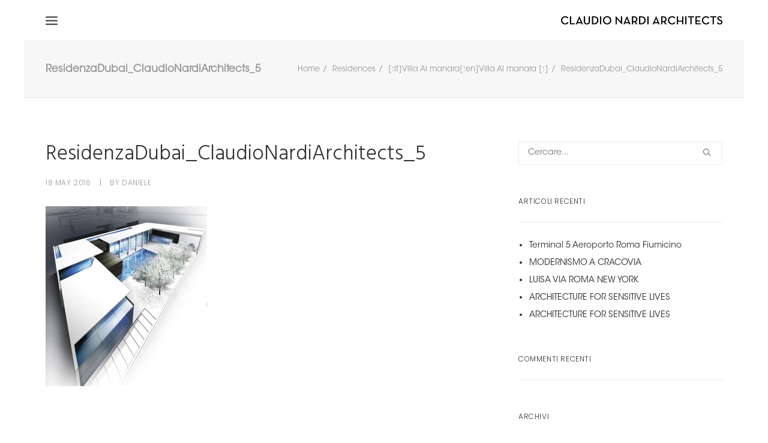

--- FILE ---
content_type: text/html; charset=UTF-8
request_url: https://www.claudionardi.it/villa-almanara/residenzadubai_claudionardiarchitects_5/
body_size: 10561
content:
<!DOCTYPE html>
<html class="no-touch" lang="it-IT" xmlns="http://www.w3.org/1999/xhtml" prefix="og: http://ogp.me/ns# fb: http://ogp.me/ns/fb#">
<head>
<meta http-equiv="Content-Type" content="text/html; charset=UTF-8">
<meta name="viewport" content="width=device-width, initial-scale=1">
<link rel="profile" href="http://gmpg.org/xfn/11">
<link rel="pingback" href="https://www.claudionardi.it/xmlrpc.php">
<meta name='robots' content='index, follow, max-image-preview:large, max-snippet:-1, max-video-preview:-1' />

	<!-- This site is optimized with the Yoast SEO plugin v19.14 - https://yoast.com/wordpress/plugins/seo/ -->
	<title>ResidenzaDubai_ClaudioNardiArchitects_5 - Claudio Nardi Architects</title>
	<link rel="canonical" href="https://www.claudionardi.it/villa-almanara/residenzadubai_claudionardiarchitects_5/" />
	<meta property="og:locale" content="it_IT" />
	<meta property="og:type" content="article" />
	<meta property="og:title" content="ResidenzaDubai_ClaudioNardiArchitects_5 - Claudio Nardi Architects" />
	<meta property="og:url" content="https://www.claudionardi.it/villa-almanara/residenzadubai_claudionardiarchitects_5/" />
	<meta property="og:site_name" content="Claudio Nardi Architects" />
	<meta property="og:image" content="https://www.claudionardi.it/villa-almanara/residenzadubai_claudionardiarchitects_5" />
	<meta property="og:image:width" content="1200" />
	<meta property="og:image:height" content="1336" />
	<meta property="og:image:type" content="image/jpeg" />
	<meta name="twitter:card" content="summary_large_image" />
	<script type="application/ld+json" class="yoast-schema-graph">{"@context":"https://schema.org","@graph":[{"@type":"WebPage","@id":"https://www.claudionardi.it/villa-almanara/residenzadubai_claudionardiarchitects_5/","url":"https://www.claudionardi.it/villa-almanara/residenzadubai_claudionardiarchitects_5/","name":"ResidenzaDubai_ClaudioNardiArchitects_5 - Claudio Nardi Architects","isPartOf":{"@id":"https://www.claudionardi.it/en/#website"},"primaryImageOfPage":{"@id":"https://www.claudionardi.it/villa-almanara/residenzadubai_claudionardiarchitects_5/#primaryimage"},"image":{"@id":"https://www.claudionardi.it/villa-almanara/residenzadubai_claudionardiarchitects_5/#primaryimage"},"thumbnailUrl":"https://www.claudionardi.it/wp-content/uploads/2016/05/ResidenzaDubai_ClaudioNardiArchitects_5.jpg","datePublished":"2016-05-18T09:51:32+00:00","dateModified":"2016-05-18T09:51:32+00:00","breadcrumb":{"@id":"https://www.claudionardi.it/villa-almanara/residenzadubai_claudionardiarchitects_5/#breadcrumb"},"inLanguage":"it-IT","potentialAction":[{"@type":"ReadAction","target":["https://www.claudionardi.it/villa-almanara/residenzadubai_claudionardiarchitects_5/"]}]},{"@type":"ImageObject","inLanguage":"it-IT","@id":"https://www.claudionardi.it/villa-almanara/residenzadubai_claudionardiarchitects_5/#primaryimage","url":"https://www.claudionardi.it/wp-content/uploads/2016/05/ResidenzaDubai_ClaudioNardiArchitects_5.jpg","contentUrl":"https://www.claudionardi.it/wp-content/uploads/2016/05/ResidenzaDubai_ClaudioNardiArchitects_5.jpg","width":1200,"height":1336},{"@type":"BreadcrumbList","@id":"https://www.claudionardi.it/villa-almanara/residenzadubai_claudionardiarchitects_5/#breadcrumb","itemListElement":[{"@type":"ListItem","position":1,"name":"Home","item":"https://www.claudionardi.it/"},{"@type":"ListItem","position":2,"name":"Villa Al manara","item":"https://www.claudionardi.it/villa-almanara/"},{"@type":"ListItem","position":3,"name":"ResidenzaDubai_ClaudioNardiArchitects_5"}]},{"@type":"WebSite","@id":"https://www.claudionardi.it/en/#website","url":"https://www.claudionardi.it/en/","name":"Claudio Nardi Architects","description":"","potentialAction":[{"@type":"SearchAction","target":{"@type":"EntryPoint","urlTemplate":"https://www.claudionardi.it/en/?s={search_term_string}"},"query-input":"required name=search_term_string"}],"inLanguage":"it-IT"}]}</script>
	<!-- / Yoast SEO plugin. -->


<link rel='dns-prefetch' href='//player.vimeo.com' />
<link rel='dns-prefetch' href='//fonts.googleapis.com' />
<link rel="alternate" type="application/rss+xml" title="Claudio Nardi Architects &raquo; Feed" href="https://www.claudionardi.it/feed/" />
<link rel="alternate" type="application/rss+xml" title="Claudio Nardi Architects &raquo; Feed dei commenti" href="https://www.claudionardi.it/comments/feed/" />
<script type="text/javascript">
window._wpemojiSettings = {"baseUrl":"https:\/\/s.w.org\/images\/core\/emoji\/14.0.0\/72x72\/","ext":".png","svgUrl":"https:\/\/s.w.org\/images\/core\/emoji\/14.0.0\/svg\/","svgExt":".svg","source":{"concatemoji":"https:\/\/www.claudionardi.it\/wp-includes\/js\/wp-emoji-release.min.js?ver=6.1.9"}};
/*! This file is auto-generated */
!function(e,a,t){var n,r,o,i=a.createElement("canvas"),p=i.getContext&&i.getContext("2d");function s(e,t){var a=String.fromCharCode,e=(p.clearRect(0,0,i.width,i.height),p.fillText(a.apply(this,e),0,0),i.toDataURL());return p.clearRect(0,0,i.width,i.height),p.fillText(a.apply(this,t),0,0),e===i.toDataURL()}function c(e){var t=a.createElement("script");t.src=e,t.defer=t.type="text/javascript",a.getElementsByTagName("head")[0].appendChild(t)}for(o=Array("flag","emoji"),t.supports={everything:!0,everythingExceptFlag:!0},r=0;r<o.length;r++)t.supports[o[r]]=function(e){if(p&&p.fillText)switch(p.textBaseline="top",p.font="600 32px Arial",e){case"flag":return s([127987,65039,8205,9895,65039],[127987,65039,8203,9895,65039])?!1:!s([55356,56826,55356,56819],[55356,56826,8203,55356,56819])&&!s([55356,57332,56128,56423,56128,56418,56128,56421,56128,56430,56128,56423,56128,56447],[55356,57332,8203,56128,56423,8203,56128,56418,8203,56128,56421,8203,56128,56430,8203,56128,56423,8203,56128,56447]);case"emoji":return!s([129777,127995,8205,129778,127999],[129777,127995,8203,129778,127999])}return!1}(o[r]),t.supports.everything=t.supports.everything&&t.supports[o[r]],"flag"!==o[r]&&(t.supports.everythingExceptFlag=t.supports.everythingExceptFlag&&t.supports[o[r]]);t.supports.everythingExceptFlag=t.supports.everythingExceptFlag&&!t.supports.flag,t.DOMReady=!1,t.readyCallback=function(){t.DOMReady=!0},t.supports.everything||(n=function(){t.readyCallback()},a.addEventListener?(a.addEventListener("DOMContentLoaded",n,!1),e.addEventListener("load",n,!1)):(e.attachEvent("onload",n),a.attachEvent("onreadystatechange",function(){"complete"===a.readyState&&t.readyCallback()})),(e=t.source||{}).concatemoji?c(e.concatemoji):e.wpemoji&&e.twemoji&&(c(e.twemoji),c(e.wpemoji)))}(window,document,window._wpemojiSettings);
</script>
<style type="text/css">
img.wp-smiley,
img.emoji {
	display: inline !important;
	border: none !important;
	box-shadow: none !important;
	height: 1em !important;
	width: 1em !important;
	margin: 0 0.07em !important;
	vertical-align: -0.1em !important;
	background: none !important;
	padding: 0 !important;
}
</style>
	<link rel='stylesheet' id='vimeo-for-wordpress-public-css' href='https://www.claudionardi.it/wp-content/plugins/vimeo/build/style-index.css?ver=1.2.2' type='text/css' media='all' />
<link rel='stylesheet' id='wp-block-library-css' href='https://www.claudionardi.it/wp-includes/css/dist/block-library/style.min.css?ver=6.1.9' type='text/css' media='all' />
<link rel='stylesheet' id='classic-theme-styles-css' href='https://www.claudionardi.it/wp-includes/css/classic-themes.min.css?ver=1' type='text/css' media='all' />
<style id='global-styles-inline-css' type='text/css'>
body{--wp--preset--color--black: #000000;--wp--preset--color--cyan-bluish-gray: #abb8c3;--wp--preset--color--white: #ffffff;--wp--preset--color--pale-pink: #f78da7;--wp--preset--color--vivid-red: #cf2e2e;--wp--preset--color--luminous-vivid-orange: #ff6900;--wp--preset--color--luminous-vivid-amber: #fcb900;--wp--preset--color--light-green-cyan: #7bdcb5;--wp--preset--color--vivid-green-cyan: #00d084;--wp--preset--color--pale-cyan-blue: #8ed1fc;--wp--preset--color--vivid-cyan-blue: #0693e3;--wp--preset--color--vivid-purple: #9b51e0;--wp--preset--gradient--vivid-cyan-blue-to-vivid-purple: linear-gradient(135deg,rgba(6,147,227,1) 0%,rgb(155,81,224) 100%);--wp--preset--gradient--light-green-cyan-to-vivid-green-cyan: linear-gradient(135deg,rgb(122,220,180) 0%,rgb(0,208,130) 100%);--wp--preset--gradient--luminous-vivid-amber-to-luminous-vivid-orange: linear-gradient(135deg,rgba(252,185,0,1) 0%,rgba(255,105,0,1) 100%);--wp--preset--gradient--luminous-vivid-orange-to-vivid-red: linear-gradient(135deg,rgba(255,105,0,1) 0%,rgb(207,46,46) 100%);--wp--preset--gradient--very-light-gray-to-cyan-bluish-gray: linear-gradient(135deg,rgb(238,238,238) 0%,rgb(169,184,195) 100%);--wp--preset--gradient--cool-to-warm-spectrum: linear-gradient(135deg,rgb(74,234,220) 0%,rgb(151,120,209) 20%,rgb(207,42,186) 40%,rgb(238,44,130) 60%,rgb(251,105,98) 80%,rgb(254,248,76) 100%);--wp--preset--gradient--blush-light-purple: linear-gradient(135deg,rgb(255,206,236) 0%,rgb(152,150,240) 100%);--wp--preset--gradient--blush-bordeaux: linear-gradient(135deg,rgb(254,205,165) 0%,rgb(254,45,45) 50%,rgb(107,0,62) 100%);--wp--preset--gradient--luminous-dusk: linear-gradient(135deg,rgb(255,203,112) 0%,rgb(199,81,192) 50%,rgb(65,88,208) 100%);--wp--preset--gradient--pale-ocean: linear-gradient(135deg,rgb(255,245,203) 0%,rgb(182,227,212) 50%,rgb(51,167,181) 100%);--wp--preset--gradient--electric-grass: linear-gradient(135deg,rgb(202,248,128) 0%,rgb(113,206,126) 100%);--wp--preset--gradient--midnight: linear-gradient(135deg,rgb(2,3,129) 0%,rgb(40,116,252) 100%);--wp--preset--duotone--dark-grayscale: url('#wp-duotone-dark-grayscale');--wp--preset--duotone--grayscale: url('#wp-duotone-grayscale');--wp--preset--duotone--purple-yellow: url('#wp-duotone-purple-yellow');--wp--preset--duotone--blue-red: url('#wp-duotone-blue-red');--wp--preset--duotone--midnight: url('#wp-duotone-midnight');--wp--preset--duotone--magenta-yellow: url('#wp-duotone-magenta-yellow');--wp--preset--duotone--purple-green: url('#wp-duotone-purple-green');--wp--preset--duotone--blue-orange: url('#wp-duotone-blue-orange');--wp--preset--font-size--small: 13px;--wp--preset--font-size--medium: 20px;--wp--preset--font-size--large: 36px;--wp--preset--font-size--x-large: 42px;--wp--preset--spacing--20: 0.44rem;--wp--preset--spacing--30: 0.67rem;--wp--preset--spacing--40: 1rem;--wp--preset--spacing--50: 1.5rem;--wp--preset--spacing--60: 2.25rem;--wp--preset--spacing--70: 3.38rem;--wp--preset--spacing--80: 5.06rem;}:where(.is-layout-flex){gap: 0.5em;}body .is-layout-flow > .alignleft{float: left;margin-inline-start: 0;margin-inline-end: 2em;}body .is-layout-flow > .alignright{float: right;margin-inline-start: 2em;margin-inline-end: 0;}body .is-layout-flow > .aligncenter{margin-left: auto !important;margin-right: auto !important;}body .is-layout-constrained > .alignleft{float: left;margin-inline-start: 0;margin-inline-end: 2em;}body .is-layout-constrained > .alignright{float: right;margin-inline-start: 2em;margin-inline-end: 0;}body .is-layout-constrained > .aligncenter{margin-left: auto !important;margin-right: auto !important;}body .is-layout-constrained > :where(:not(.alignleft):not(.alignright):not(.alignfull)){max-width: var(--wp--style--global--content-size);margin-left: auto !important;margin-right: auto !important;}body .is-layout-constrained > .alignwide{max-width: var(--wp--style--global--wide-size);}body .is-layout-flex{display: flex;}body .is-layout-flex{flex-wrap: wrap;align-items: center;}body .is-layout-flex > *{margin: 0;}:where(.wp-block-columns.is-layout-flex){gap: 2em;}.has-black-color{color: var(--wp--preset--color--black) !important;}.has-cyan-bluish-gray-color{color: var(--wp--preset--color--cyan-bluish-gray) !important;}.has-white-color{color: var(--wp--preset--color--white) !important;}.has-pale-pink-color{color: var(--wp--preset--color--pale-pink) !important;}.has-vivid-red-color{color: var(--wp--preset--color--vivid-red) !important;}.has-luminous-vivid-orange-color{color: var(--wp--preset--color--luminous-vivid-orange) !important;}.has-luminous-vivid-amber-color{color: var(--wp--preset--color--luminous-vivid-amber) !important;}.has-light-green-cyan-color{color: var(--wp--preset--color--light-green-cyan) !important;}.has-vivid-green-cyan-color{color: var(--wp--preset--color--vivid-green-cyan) !important;}.has-pale-cyan-blue-color{color: var(--wp--preset--color--pale-cyan-blue) !important;}.has-vivid-cyan-blue-color{color: var(--wp--preset--color--vivid-cyan-blue) !important;}.has-vivid-purple-color{color: var(--wp--preset--color--vivid-purple) !important;}.has-black-background-color{background-color: var(--wp--preset--color--black) !important;}.has-cyan-bluish-gray-background-color{background-color: var(--wp--preset--color--cyan-bluish-gray) !important;}.has-white-background-color{background-color: var(--wp--preset--color--white) !important;}.has-pale-pink-background-color{background-color: var(--wp--preset--color--pale-pink) !important;}.has-vivid-red-background-color{background-color: var(--wp--preset--color--vivid-red) !important;}.has-luminous-vivid-orange-background-color{background-color: var(--wp--preset--color--luminous-vivid-orange) !important;}.has-luminous-vivid-amber-background-color{background-color: var(--wp--preset--color--luminous-vivid-amber) !important;}.has-light-green-cyan-background-color{background-color: var(--wp--preset--color--light-green-cyan) !important;}.has-vivid-green-cyan-background-color{background-color: var(--wp--preset--color--vivid-green-cyan) !important;}.has-pale-cyan-blue-background-color{background-color: var(--wp--preset--color--pale-cyan-blue) !important;}.has-vivid-cyan-blue-background-color{background-color: var(--wp--preset--color--vivid-cyan-blue) !important;}.has-vivid-purple-background-color{background-color: var(--wp--preset--color--vivid-purple) !important;}.has-black-border-color{border-color: var(--wp--preset--color--black) !important;}.has-cyan-bluish-gray-border-color{border-color: var(--wp--preset--color--cyan-bluish-gray) !important;}.has-white-border-color{border-color: var(--wp--preset--color--white) !important;}.has-pale-pink-border-color{border-color: var(--wp--preset--color--pale-pink) !important;}.has-vivid-red-border-color{border-color: var(--wp--preset--color--vivid-red) !important;}.has-luminous-vivid-orange-border-color{border-color: var(--wp--preset--color--luminous-vivid-orange) !important;}.has-luminous-vivid-amber-border-color{border-color: var(--wp--preset--color--luminous-vivid-amber) !important;}.has-light-green-cyan-border-color{border-color: var(--wp--preset--color--light-green-cyan) !important;}.has-vivid-green-cyan-border-color{border-color: var(--wp--preset--color--vivid-green-cyan) !important;}.has-pale-cyan-blue-border-color{border-color: var(--wp--preset--color--pale-cyan-blue) !important;}.has-vivid-cyan-blue-border-color{border-color: var(--wp--preset--color--vivid-cyan-blue) !important;}.has-vivid-purple-border-color{border-color: var(--wp--preset--color--vivid-purple) !important;}.has-vivid-cyan-blue-to-vivid-purple-gradient-background{background: var(--wp--preset--gradient--vivid-cyan-blue-to-vivid-purple) !important;}.has-light-green-cyan-to-vivid-green-cyan-gradient-background{background: var(--wp--preset--gradient--light-green-cyan-to-vivid-green-cyan) !important;}.has-luminous-vivid-amber-to-luminous-vivid-orange-gradient-background{background: var(--wp--preset--gradient--luminous-vivid-amber-to-luminous-vivid-orange) !important;}.has-luminous-vivid-orange-to-vivid-red-gradient-background{background: var(--wp--preset--gradient--luminous-vivid-orange-to-vivid-red) !important;}.has-very-light-gray-to-cyan-bluish-gray-gradient-background{background: var(--wp--preset--gradient--very-light-gray-to-cyan-bluish-gray) !important;}.has-cool-to-warm-spectrum-gradient-background{background: var(--wp--preset--gradient--cool-to-warm-spectrum) !important;}.has-blush-light-purple-gradient-background{background: var(--wp--preset--gradient--blush-light-purple) !important;}.has-blush-bordeaux-gradient-background{background: var(--wp--preset--gradient--blush-bordeaux) !important;}.has-luminous-dusk-gradient-background{background: var(--wp--preset--gradient--luminous-dusk) !important;}.has-pale-ocean-gradient-background{background: var(--wp--preset--gradient--pale-ocean) !important;}.has-electric-grass-gradient-background{background: var(--wp--preset--gradient--electric-grass) !important;}.has-midnight-gradient-background{background: var(--wp--preset--gradient--midnight) !important;}.has-small-font-size{font-size: var(--wp--preset--font-size--small) !important;}.has-medium-font-size{font-size: var(--wp--preset--font-size--medium) !important;}.has-large-font-size{font-size: var(--wp--preset--font-size--large) !important;}.has-x-large-font-size{font-size: var(--wp--preset--font-size--x-large) !important;}
.wp-block-navigation a:where(:not(.wp-element-button)){color: inherit;}
:where(.wp-block-columns.is-layout-flex){gap: 2em;}
.wp-block-pullquote{font-size: 1.5em;line-height: 1.6;}
</style>
<link rel='stylesheet' id='contact-form-7-css' href='https://www.claudionardi.it/wp-content/plugins/contact-form-7/includes/css/styles.css?ver=5.7.2' type='text/css' media='all' />
<link rel='stylesheet' id='tnado_hidefi_styles-css' href='https://www.claudionardi.it/wp-content/plugins/hide-featured-image-on-all-single-pagepost//tnado-styles.css?ver=6.1.9' type='text/css' media='all' />
<link rel='stylesheet' id='uncode-style-css' href='https://www.claudionardi.it/wp-content/themes/nardi/library/css/style.css?ver=6.1.9' type='text/css' media='all' />
<style id='uncode-style-inline-css' type='text/css'>

@media (max-width: 959px) { .navbar-brand > * { height: 12px !important;}}
@media (min-width: 960px) { .limit-width { max-width: 1200px; margin: auto;}}
</style>
<link rel='stylesheet' id='uncode-custom-style-css' href='https://www.claudionardi.it/wp-content/themes/nardi/library/css/style-custom.css?ver=1578305796' type='text/css' media='all' />
<link rel='stylesheet' id='child-style-css' href='https://www.claudionardi.it/wp-content/themes/nardi-child/style.css?ver=6.1.9' type='text/css' media='all' />
<link rel='stylesheet' id='uncode-icons-css' href='https://www.claudionardi.it/wp-content/themes/nardi/library/css/uncode-icons.css?ver=1578305796' type='text/css' media='all' />
<link rel='stylesheet' id='uncodefont-google-css' href='//fonts.googleapis.com/css?family=Poppins%3A300%2Cregular%2C500%2C600%2C700%7CHind%3A300%2Cregular%2C500%2C600%2C700&#038;subset=devanagari%2Clatin-ext%2Clatin&#038;ver=1.0.0' type='text/css' media='all' />
<script type='text/javascript' src='https://www.claudionardi.it/wp-includes/js/jquery/jquery.min.js?ver=3.6.1' id='jquery-core-js'></script>
<script type='text/javascript' src='https://www.claudionardi.it/wp-includes/js/jquery/jquery-migrate.min.js?ver=3.3.2' id='jquery-migrate-js'></script>
<script type='text/javascript' src='https://player.vimeo.com/api/player.js?ver=1.2.2' id='vimeo-for-wordpress-player-js'></script>
<script type='text/javascript' src='/wp-content/themes/nardi/library/js/ai-uncode.js' id='uncodeAI' data-home='/' data-path='/' data-breakpoints-images='258,516,720,1032,1440,2064,2880' id='ai-uncode-js'></script>
<script type='text/javascript' id='uncode-init-js-extra'>
/* <![CDATA[ */
var SiteParameters = {"days":"giorni","hours":"ore","minutes":"minuti","seconds":"secondi","constant_scroll":"on","scroll_speed":"2","parallax_factor":"0.25","loading":"Caricamento...","slide_name":"slide","slide_footer":"footer","ajax_url":"https:\/\/www.claudionardi.it\/wp-admin\/admin-ajax.php","nonce_adaptive_images":"6c35243867"};
/* ]]> */
</script>
<script type='text/javascript' src='https://www.claudionardi.it/wp-content/themes/nardi/library/js/init.js?ver=1578305796' id='uncode-init-js'></script>
<link rel="https://api.w.org/" href="https://www.claudionardi.it/wp-json/" /><link rel="alternate" type="application/json" href="https://www.claudionardi.it/wp-json/wp/v2/media/46466" /><link rel="EditURI" type="application/rsd+xml" title="RSD" href="https://www.claudionardi.it/xmlrpc.php?rsd" />
<link rel="wlwmanifest" type="application/wlwmanifest+xml" href="https://www.claudionardi.it/wp-includes/wlwmanifest.xml" />
<meta name="generator" content="WordPress 6.1.9" />
<link rel='shortlink' href='https://www.claudionardi.it/?p=46466' />
<link rel="alternate" type="application/json+oembed" href="https://www.claudionardi.it/wp-json/oembed/1.0/embed?url=https%3A%2F%2Fwww.claudionardi.it%2Fvilla-almanara%2Fresidenzadubai_claudionardiarchitects_5%2F" />
<link rel="alternate" type="text/xml+oembed" href="https://www.claudionardi.it/wp-json/oembed/1.0/embed?url=https%3A%2F%2Fwww.claudionardi.it%2Fvilla-almanara%2Fresidenzadubai_claudionardiarchitects_5%2F&#038;format=xml" />
<meta name="cdp-version" content="1.4.3" /><style type="text/css">
.qtranxs_flag_it {background-image: url(https://www.claudionardi.it/wp-content/plugins/qtranslate-x/flags/it.png); background-repeat: no-repeat;}
.qtranxs_flag_en {background-image: url(https://www.claudionardi.it/wp-content/plugins/qtranslate-x/flags/gb.png); background-repeat: no-repeat;}
</style>
<link hreflang="it" href="https://www.claudionardi.it/it/villa-almanara/residenzadubai_claudionardiarchitects_5/" rel="alternate" />
<link hreflang="en" href="https://www.claudionardi.it/en/villa-almanara/residenzadubai_claudionardiarchitects_5/" rel="alternate" />
<link hreflang="x-default" href="https://www.claudionardi.it/villa-almanara/residenzadubai_claudionardiarchitects_5/" rel="alternate" />
<meta name="generator" content="qTranslate-X 3.4.6.8" />
<style type="text/css">.recentcomments a{display:inline !important;padding:0 !important;margin:0 !important;}</style><!--[if lte IE 9]><link rel="stylesheet" type="text/css" href="https://www.claudionardi.it/wp-content/plugins/uncode-js_composer/assets/css/vc_lte_ie9.min.css" media="screen"><![endif]--><noscript><style type="text/css"> .wpb_animate_when_almost_visible { opacity: 1; }</style></noscript>
<script type="text/javascript">
  var _gaq = _gaq || [];
  _gaq.push(['_setAccount', 'UA-3621280-2']);
  _gaq.push(['_gat._anonymizeIp']);
  _gaq.push(['_trackPageview']);

  (function() {
    var ga = document.createElement('script'); ga.type = 'text/javascript'; ga.async = true;
    ga.src = ('https:' == document.location.protocol ? 'https://ssl' : 'http://www') + '.google-analytics.com/ga.js';
    var s = document.getElementsByTagName('script')[0]; s.parentNode.insertBefore(ga, s);
  })();
</script>

<meta name="google-site-verification" content="_2ezf3oqthwBROlK-MbhztMOd_4Kv9GAO0GNLoE15T0" />
<meta name="p:domain_verify" content="bd9bb378f325b5905eeb3092d2bae146"/>

</head>
<body class="attachment attachment-template-default single single-attachment postid-46466 attachmentid-46466 attachment-jpeg  style-color-xsdn-bg group-blog smooth-scroller hormenu-position-left boxed-width menu-overlay-left vmenu-center vmenu-middle menu-overlay main-center-align wpb-js-composer js-comp-ver-5.5.2 vc_responsive">
		
	<div class="box-wrapper">
		<div class="box-container limit-width">
		<script type="text/javascript">UNCODE.initBox();</script>
		<div class="menu-wrapper menu-shrink menu-hide-only">
													<div id="masthead" class="navbar menu-primary menu-light submenu-light menu-transparent menu-add-padding style-light-original menu-absolute menu-with-logo">
														<div class="menu-container menu-hide limit-width style-color-xsdn-bg menu-no-borders">
															<div class="row-menu row-offcanvas">
																<div class="row-menu-inner row-brand menu-horizontal-inner"><div id="logo-container-mobile" class="col-lg-0 logo-container middle">
																		<div id="main-logo" class="navbar-header style-light">
																			<a href="https://www.claudionardi.it" class="navbar-brand" data-minheight="14"><div class="logo-image logo-light" data-maxheight="14" style="height: 14px;"><img src="https://www.claudionardi.it/wp-content/uploads/2016/02/claudio-nardi-architects_logo_black-uai-258x13.png" alt="logo" width="258" height="13" class="img-responsive adaptive-async" data-uniqueid="49461-635702" data-guid="https://www.claudionardi.it/wp-content/uploads/2016/02/claudio-nardi-architects_logo_black.png" data-path="2016/02/claudio-nardi-architects_logo_black.png" data-width="269" data-height="14" data-singlew="null" data-singleh="null" data-crop="" data-fixed="height" /></div><div class="logo-image logo-dark" data-maxheight="14" style="height: 14px;display:none;"><img src="https://www.claudionardi.it/wp-content/uploads/2016/02/claudio-nardi-architects_logo_white-uai-258x13.png" alt="logo" width="258" height="13" class="img-responsive adaptive-async" data-uniqueid="49462-179197" data-guid="https://www.claudionardi.it/wp-content/uploads/2016/02/claudio-nardi-architects_logo_white.png" data-path="2016/02/claudio-nardi-architects_logo_white.png" data-width="269" data-height="14" data-singlew="null" data-singleh="null" data-crop="" data-fixed="height" /></div></a>
																		</div>
																	</div>
																	<div class="mmb-container"><div class="mobile-menu-button menu-button-overlay no-toggle mobile-menu-button-light lines-button x2 trigger-overlay" data-area="menu" data-container="main-container"><span class="lines"></span></div></div></div>
															</div>
														</div>
													</div>
												</div><div class="overlay overlay-sequential style-light-bg overlay-menu" data-area="menu" data-container="main-container">
													<div class="main-header">
														<div class="vmenu-container menu-container style-light menu-no-arrows menu-primary menu-light submenu-light menu-transparent style-light-original">
															<div class="row row-parent">
																<div class="row-inner">
																	<div class="menu-sidebar main-menu-container">
																		<div class="navbar-main">
																			<div class="menu-sidebar-inner">
																				<div class="menu-accordion"><ul id="menu-mainmenu" class="menu-primary-inner menu-smart sm sm-vertical"><li id="menu-item-45269" class="menu-item menu-item-type-post_type menu-item-object-page menu-item-home menu-item-45269 menu-item-link"><a title="Home" href="https://www.claudionardi.it/">Home<i class="fa fa-angle-right fa-dropdown"></i></a></li>
<li id="menu-item-52294" class="menu-item menu-item-type-post_type menu-item-object-page menu-item-52294 menu-item-link"><a title="About" href="https://www.claudionardi.it/architecture-about-2-2-2/">About<i class="fa fa-angle-right fa-dropdown"></i></a></li>
<li id="menu-item-45547" class="menu-item menu-item-type-custom menu-item-object-custom menu-item-has-children menu-item-45547 dropdown menu-item-link"><a title="Portfolio" href="#" data-toggle="dropdown" class="dropdown-toggle" data-type="title">Portfolio<i class="fa fa-angle-down fa-dropdown"></i></a>
<ul role="menu" class="drop-menu">
	<li id="menu-item-45570" class="menu-item menu-item-type-post_type menu-item-object-page menu-item-45570"><a title="Competitions" href="https://www.claudionardi.it/competitions/">Competitions<i class="fa fa-angle-right fa-dropdown"></i></a></li>
	<li id="menu-item-45571" class="menu-item menu-item-type-post_type menu-item-object-page menu-item-45571"><a title="Buildings" href="https://www.claudionardi.it/buildings/">Buildings<i class="fa fa-angle-right fa-dropdown"></i></a></li>
	<li id="menu-item-50011" class="menu-item menu-item-type-post_type menu-item-object-page menu-item-50011"><a title="Residences" href="https://www.claudionardi.it/residences/">Residences<i class="fa fa-angle-right fa-dropdown"></i></a></li>
	<li id="menu-item-45573" class="menu-item menu-item-type-post_type menu-item-object-page menu-item-45573"><a title="Spaces" href="https://www.claudionardi.it/spaces/">Spaces<i class="fa fa-angle-right fa-dropdown"></i></a></li>
	<li id="menu-item-45574" class="menu-item menu-item-type-post_type menu-item-object-page menu-item-45574"><a title="Design" href="https://www.claudionardi.it/design/">Design<i class="fa fa-angle-right fa-dropdown"></i></a></li>
	<li id="menu-item-58603" class="menu-item menu-item-type-post_type menu-item-object-page menu-item-58603"><a title="Exhibitions" href="https://www.claudionardi.it/exhibitions/">Exhibitions<i class="fa fa-angle-right fa-dropdown"></i></a></li>
	<li id="menu-item-52293" class="menu-item menu-item-type-post_type menu-item-object-page menu-item-52293"><a title="All Projects" href="https://www.claudionardi.it/portfolio-all-projects/">All Projects<i class="fa fa-angle-right fa-dropdown"></i></a></li>
</ul>
</li>
<li id="menu-item-45353" class="menu-item menu-item-type-post_type menu-item-object-page menu-item-45353 menu-item-link"><a title="News &amp; Media" href="https://www.claudionardi.it/news-media/">News &#038; Media<i class="fa fa-angle-right fa-dropdown"></i></a></li>
<li id="menu-item-45350" class="menu-item menu-item-type-post_type menu-item-object-page menu-item-45350 menu-item-link"><a title="Contact" href="https://www.claudionardi.it/contact/">Contact<i class="fa fa-angle-right fa-dropdown"></i></a></li>
</ul></div><div class="menu-accordion"><ul class="menu-smart sm sm-vertical"><li class="menu-item-link search-icon style-light dropdown"><a href="#">
													<i class="fa fa-search3"></i><span>Ricerca</span><i class="fa fa-angle-down fa-dropdown"></i>
													</a>
													<ul role="menu" class="drop-menu">
														<li>
															<form class="search" method="get" action="https://www.claudionardi.it/">
																<input type="search" class="search-field no-livesearch" placeholder="Cercare..." value="" name="s" title="Search for:" />
															</form>
														</li>
													</ul></li></ul></div><div class="menu-accordion"><ul id="menu-secondary-menu-2" class="menu-smart sm sm-vertical"><li class="qtranxs-lang-menu qtranxs-lang-menu-it menu-item menu-item-type-custom menu-item-object-custom menu-item-has-children menu-item-51318 dropdown menu-item-link"><a title="IT" href="#" data-toggle="dropdown" class="dropdown-toggle" data-type="title">Lingua:&nbsp;<img src="https://www.claudionardi.it/wp-content/plugins/qtranslate-x/flags/it.png" alt="IT" /><i class="fa fa-angle-down fa-dropdown"></i></a>
<ul role="menu" class="drop-menu">
	<li class="qtranxs-lang-menu-item qtranxs-lang-menu-item-it menu-item menu-item-type-custom menu-item-object-custom menu-item-51319"><a title="IT" href="https://www.claudionardi.it/it/villa-almanara/residenzadubai_claudionardiarchitects_5/"><img src="https://www.claudionardi.it/wp-content/plugins/qtranslate-x/flags/it.png" alt="IT" />&nbsp;IT<i class="fa fa-angle-right fa-dropdown"></i></a></li>
	<li class="qtranxs-lang-menu-item qtranxs-lang-menu-item-en menu-item menu-item-type-custom menu-item-object-custom menu-item-51320"><a title="EN" href="https://www.claudionardi.it/en/villa-almanara/residenzadubai_claudionardiarchitects_5/"><img src="https://www.claudionardi.it/wp-content/plugins/qtranslate-x/flags/gb.png" alt="EN" />&nbsp;EN<i class="fa fa-angle-right fa-dropdown"></i></a></li>
</ul>
</li>
</ul></div></div>
																		</div>
												 					</div>
																</div>
															</div>
														</div>
													</div>
												</div>
												<div class="mmb-container mmb-container-overlay mobile-hidden tablet-hidden"><div class="mobile-menu-button menu-button-overlay mobile-menu-button-light lines-button x2 overlay-close" data-area="menu" data-container="main-container"><span class="lines"></span></div></div>			<script type="text/javascript">UNCODE.fixMenuHeight();</script>
			<div class="main-wrapper">
				<div class="main-container">
					<div class="page-wrapper">
						<div class="sections-container"><script type="text/javascript">UNCODE.initHeader();</script><div class="row-container row-breadcrumb row-breadcrumb-light text-right">
	  					<div class="row row-parent style-light limit-width">
								<div class="breadcrumb-title h5 text-bold">ResidenzaDubai_ClaudioNardiArchitects_5</div><ol class="breadcrumb header-subtitle" vocab="http://schema.org/" typeof="BreadcrumbList"><li property="itemListElement" typeof="ListItem"><a href="https://www.claudionardi.it/" itemprop="url">Home</a></li><li property="itemListElement" typeof="ListItem"><a itemprop="url" href="https://www.claudionardi.it/category/residences/">Residences</a></li><li property="itemListElement" typeof="ListItem"><a itemprop="url" href="https://www.claudionardi.it/villa-almanara/">[:it]Villa Al manara[:en]Villa Al manara [:]</a></li><li property="itemListElement" typeof="ListItem" class="current">ResidenzaDubai_ClaudioNardiArchitects_5</li></ol>
							</div>
						</div><article id="post-46466" class="page-body style-color-xsdn-bg post-46466 attachment type-attachment status-inherit hentry">
          <div class="post-wrapper">
          	<div class="post-body"><div class="row-container">
        							<div class="row row-parent col-std-gutter double-top-padding no-bottom-padding limit-width">
												<div class="row-inner">
													<div class="col-lg-8">
											<div class="post-content style-light double-bottom-padding"><div class="post-title-wrapper"><h1 class="post-title">ResidenzaDubai_ClaudioNardiArchitects_5</h1><div class="post-info"><div class="date-info">18 May 2016</div><div class="author-info"><span>|</span>By <a href="https://www.claudionardi.it/author/daniele/">daniele</a></div></div></div><p class="attachment"><a href='https://www.claudionardi.it/wp-content/uploads/2016/05/ResidenzaDubai_ClaudioNardiArchitects_5.jpg'><img width="269" height="300" src="https://www.claudionardi.it/wp-content/uploads/2016/05/ResidenzaDubai_ClaudioNardiArchitects_5-269x300.jpg" class="attachment-medium size-medium" alt="" decoding="async" loading="lazy" srcset="https://www.claudionardi.it/wp-content/uploads/2016/05/ResidenzaDubai_ClaudioNardiArchitects_5-269x300.jpg 269w, https://www.claudionardi.it/wp-content/uploads/2016/05/ResidenzaDubai_ClaudioNardiArchitects_5-768x855.jpg 768w, https://www.claudionardi.it/wp-content/uploads/2016/05/ResidenzaDubai_ClaudioNardiArchitects_5-920x1024.jpg 920w, https://www.claudionardi.it/wp-content/uploads/2016/05/ResidenzaDubai_ClaudioNardiArchitects_5.jpg 1200w" sizes="(max-width: 269px) 100vw, 269px" /></a></p>
</div><div class="post-footer post-footer-light style-light no-top-padding double-bottom-padding"><div class="post-share">
	          						<div class="detail-container margin-auto">
													<div class="share-button share-buttons share-inline only-icon"></div>
												</div>
											</div></div>
										</div>
													<div class="col-lg-4">
														<div class="uncol style-light">
															<div class="uncoltable">
																<div class="uncell double-bottom-padding">
																	<div class="uncont">
																		<aside id="search-2" class="widget widget_search widget-container sidebar-widgets"><form action="https://www.claudionardi.it/" method="get">
	<div class="search-container-inner">
		<input type="search" class="search-field form-fluid no-livesearch" placeholder="Cercare..." value="" name="s" title="Cercare:">
	  <i class="fa fa-search3"></i>
	</div>
</form>
</aside>
		<aside id="recent-posts-2" class="widget widget_recent_entries widget-container sidebar-widgets">
		<h3 class="widget-title">Articoli recenti</h3>
		<ul>
											<li>
					<a href="https://www.claudionardi.it/terminal-5-aeroporto-roma-fiumicino-claudio-nardi-architects/">Terminal 5 Aeroporto Roma Fiumicino</a>
									</li>
											<li>
					<a href="https://www.claudionardi.it/modernism-in-krakow2025/">MODERNISMO A CRACOVIA</a>
									</li>
											<li>
					<a href="https://www.claudionardi.it/luisa-via-roma-newyork-claudio-nardi-architects/">LUISA VIA ROMA NEW YORK</a>
									</li>
											<li>
					<a href="https://www.claudionardi.it/architecture-for-sensitive-lives-cina2013/">ARCHITECTURE FOR SENSITIVE LIVES</a>
									</li>
											<li>
					<a href="https://www.claudionardi.it/architecture-for-sensitive-lives-cracovia2010/">ARCHITECTURE FOR SENSITIVE LIVES</a>
									</li>
					</ul>

		</aside><aside id="recent-comments-2" class="widget widget_recent_comments widget-container sidebar-widgets"><h3 class="widget-title">Commenti recenti</h3><ul id="recentcomments"></ul></aside><aside id="archives-2" class="widget widget_archive widget-container sidebar-widgets"><h3 class="widget-title">Archivi</h3>
			<ul>
					<li><a href='https://www.claudionardi.it/2025/12/'>Dicembre 2025</a></li>
	<li><a href='https://www.claudionardi.it/2025/04/'>Aprile 2025</a></li>
	<li><a href='https://www.claudionardi.it/2025/02/'>Febbraio 2025</a></li>
	<li><a href='https://www.claudionardi.it/2024/12/'>Dicembre 2024</a></li>
	<li><a href='https://www.claudionardi.it/2024/03/'>Marzo 2024</a></li>
	<li><a href='https://www.claudionardi.it/2023/11/'>Novembre 2023</a></li>
	<li><a href='https://www.claudionardi.it/2022/03/'>Marzo 2022</a></li>
	<li><a href='https://www.claudionardi.it/2022/02/'>Febbraio 2022</a></li>
	<li><a href='https://www.claudionardi.it/2021/11/'>Novembre 2021</a></li>
	<li><a href='https://www.claudionardi.it/2020/08/'>Agosto 2020</a></li>
	<li><a href='https://www.claudionardi.it/2020/02/'>Febbraio 2020</a></li>
	<li><a href='https://www.claudionardi.it/2019/10/'>Ottobre 2019</a></li>
	<li><a href='https://www.claudionardi.it/2019/09/'>Settembre 2019</a></li>
	<li><a href='https://www.claudionardi.it/2019/07/'>Luglio 2019</a></li>
	<li><a href='https://www.claudionardi.it/2019/06/'>Giugno 2019</a></li>
	<li><a href='https://www.claudionardi.it/2019/05/'>Maggio 2019</a></li>
	<li><a href='https://www.claudionardi.it/2019/03/'>Marzo 2019</a></li>
	<li><a href='https://www.claudionardi.it/2019/01/'>Gennaio 2019</a></li>
	<li><a href='https://www.claudionardi.it/2018/10/'>Ottobre 2018</a></li>
	<li><a href='https://www.claudionardi.it/2018/09/'>Settembre 2018</a></li>
	<li><a href='https://www.claudionardi.it/2018/07/'>Luglio 2018</a></li>
	<li><a href='https://www.claudionardi.it/2018/01/'>Gennaio 2018</a></li>
	<li><a href='https://www.claudionardi.it/2017/12/'>Dicembre 2017</a></li>
	<li><a href='https://www.claudionardi.it/2017/11/'>Novembre 2017</a></li>
	<li><a href='https://www.claudionardi.it/2017/09/'>Settembre 2017</a></li>
	<li><a href='https://www.claudionardi.it/2017/08/'>Agosto 2017</a></li>
	<li><a href='https://www.claudionardi.it/2017/07/'>Luglio 2017</a></li>
	<li><a href='https://www.claudionardi.it/2017/06/'>Giugno 2017</a></li>
	<li><a href='https://www.claudionardi.it/2017/01/'>Gennaio 2017</a></li>
	<li><a href='https://www.claudionardi.it/2016/12/'>Dicembre 2016</a></li>
	<li><a href='https://www.claudionardi.it/2016/10/'>Ottobre 2016</a></li>
	<li><a href='https://www.claudionardi.it/2016/06/'>Giugno 2016</a></li>
	<li><a href='https://www.claudionardi.it/2016/05/'>Maggio 2016</a></li>
	<li><a href='https://www.claudionardi.it/2016/04/'>Aprile 2016</a></li>
	<li><a href='https://www.claudionardi.it/2016/03/'>Marzo 2016</a></li>
	<li><a href='https://www.claudionardi.it/2015/10/'>Ottobre 2015</a></li>
	<li><a href='https://www.claudionardi.it/2015/05/'>Maggio 2015</a></li>
	<li><a href='https://www.claudionardi.it/2014/12/'>Dicembre 2014</a></li>
	<li><a href='https://www.claudionardi.it/2014/10/'>Ottobre 2014</a></li>
	<li><a href='https://www.claudionardi.it/2014/06/'>Giugno 2014</a></li>
	<li><a href='https://www.claudionardi.it/2014/05/'>Maggio 2014</a></li>
	<li><a href='https://www.claudionardi.it/2014/04/'>Aprile 2014</a></li>
	<li><a href='https://www.claudionardi.it/2013/10/'>Ottobre 2013</a></li>
	<li><a href='https://www.claudionardi.it/2013/05/'>Maggio 2013</a></li>
	<li><a href='https://www.claudionardi.it/2012/11/'>Novembre 2012</a></li>
	<li><a href='https://www.claudionardi.it/2012/05/'>Maggio 2012</a></li>
	<li><a href='https://www.claudionardi.it/2011/06/'>Giugno 2011</a></li>
	<li><a href='https://www.claudionardi.it/2011/05/'>Maggio 2011</a></li>
	<li><a href='https://www.claudionardi.it/2010/05/'>Maggio 2010</a></li>
	<li><a href='https://www.claudionardi.it/2009/05/'>Maggio 2009</a></li>
	<li><a href='https://www.claudionardi.it/2008/05/'>Maggio 2008</a></li>
	<li><a href='https://www.claudionardi.it/2007/10/'>Ottobre 2007</a></li>
	<li><a href='https://www.claudionardi.it/2007/06/'>Giugno 2007</a></li>
	<li><a href='https://www.claudionardi.it/2007/05/'>Maggio 2007</a></li>
	<li><a href='https://www.claudionardi.it/2006/05/'>Maggio 2006</a></li>
	<li><a href='https://www.claudionardi.it/2005/06/'>Giugno 2005</a></li>
	<li><a href='https://www.claudionardi.it/2005/05/'>Maggio 2005</a></li>
	<li><a href='https://www.claudionardi.it/2004/05/'>Maggio 2004</a></li>
	<li><a href='https://www.claudionardi.it/2003/05/'>Maggio 2003</a></li>
	<li><a href='https://www.claudionardi.it/2002/05/'>Maggio 2002</a></li>
	<li><a href='https://www.claudionardi.it/2001/05/'>Maggio 2001</a></li>
	<li><a href='https://www.claudionardi.it/2000/05/'>Maggio 2000</a></li>
	<li><a href='https://www.claudionardi.it/1999/05/'>Maggio 1999</a></li>
	<li><a href='https://www.claudionardi.it/1997/05/'>Maggio 1997</a></li>
	<li><a href='https://www.claudionardi.it/1996/05/'>Maggio 1996</a></li>
	<li><a href='https://www.claudionardi.it/1988/05/'>Maggio 1988</a></li>
	<li><a href='https://www.claudionardi.it/1984/05/'>Maggio 1984</a></li>
			</ul>

			</aside><aside id="categories-2" class="widget widget_categories widget-container sidebar-widgets"><h3 class="widget-title">Categorie</h3>
			<ul>
					<li class="cat-item cat-item-62"><a href="https://www.claudionardi.it/category/awards/">Awards</a>
</li>
	<li class="cat-item cat-item-117"><a href="https://www.claudionardi.it/category/books/">Books</a>
</li>
	<li class="cat-item cat-item-68"><a href="https://www.claudionardi.it/category/buildings/">Buildings</a>
</li>
	<li class="cat-item cat-item-67"><a href="https://www.claudionardi.it/category/competitions/">Competitions</a>
</li>
	<li class="cat-item cat-item-75"><a href="https://www.claudionardi.it/category/conferences/">Conferences</a>
</li>
	<li class="cat-item cat-item-1"><a href="https://www.claudionardi.it/category/design/">Design</a>
</li>
	<li class="cat-item cat-item-76"><a href="https://www.claudionardi.it/category/events/">Events</a>
</li>
	<li class="cat-item cat-item-77"><a href="https://www.claudionardi.it/category/exhibitions/">Exhibitions</a>
</li>
	<li class="cat-item cat-item-63"><a href="https://www.claudionardi.it/category/openings/">Openings</a>
</li>
	<li class="cat-item cat-item-64"><a href="https://www.claudionardi.it/category/press/">Press</a>
</li>
	<li class="cat-item cat-item-69"><a href="https://www.claudionardi.it/category/residences/">Residences</a>
</li>
	<li class="cat-item cat-item-70"><a href="https://www.claudionardi.it/category/spaces/">Spaces</a>
</li>
			</ul>

			</aside><aside id="meta-2" class="widget widget_meta widget-container sidebar-widgets"><h3 class="widget-title">Meta</h3>
		<ul>
						<li><a rel="nofollow" href="https://www.claudionardi.it/wp-login.php">Accedi</a></li>
			<li><a href="https://www.claudionardi.it/feed/">Feed dei contenuti</a></li>
			<li><a href="https://www.claudionardi.it/comments/feed/">Feed dei commenti</a></li>

			<li><a href="https://it.wordpress.org/">WordPress.org</a></li>
		</ul>

		</aside><aside id="text-3" class="widget widget_text widget-container sidebar-widgets"><h3 class="widget-title">FREE TEXT</h3>			<div class="textwidget"><p>Energistically benchmark focused growth strategies via superior supply chains. Compellingly reintermediate mission-critical potentialities whereas cross functional scenarios. Phosfluorescently re-engineer distributed processes without standardized supply chains. </p>
</div>
		</aside>
		<aside id="recent-posts-5" class="widget widget_recent_entries widget-container sidebar-widgets">
		<h3 class="widget-title">RECENT POSTS</h3>
		<ul>
											<li>
					<a href="https://www.claudionardi.it/terminal-5-aeroporto-roma-fiumicino-claudio-nardi-architects/">Terminal 5 Aeroporto Roma Fiumicino</a>
									</li>
											<li>
					<a href="https://www.claudionardi.it/modernism-in-krakow2025/">MODERNISMO A CRACOVIA</a>
									</li>
											<li>
					<a href="https://www.claudionardi.it/luisa-via-roma-newyork-claudio-nardi-architects/">LUISA VIA ROMA NEW YORK</a>
									</li>
											<li>
					<a href="https://www.claudionardi.it/architecture-for-sensitive-lives-cina2013/">ARCHITECTURE FOR SENSITIVE LIVES</a>
									</li>
											<li>
					<a href="https://www.claudionardi.it/architecture-for-sensitive-lives-cracovia2010/">ARCHITECTURE FOR SENSITIVE LIVES</a>
									</li>
					</ul>

		</aside><aside id="categories-5" class="widget widget_categories widget-container sidebar-widgets"><h3 class="widget-title">CATEGORIES</h3>
			<ul>
					<li class="cat-item cat-item-62"><a href="https://www.claudionardi.it/category/awards/">Awards</a>
</li>
	<li class="cat-item cat-item-117"><a href="https://www.claudionardi.it/category/books/">Books</a>
</li>
	<li class="cat-item cat-item-68"><a href="https://www.claudionardi.it/category/buildings/">Buildings</a>
</li>
	<li class="cat-item cat-item-67"><a href="https://www.claudionardi.it/category/competitions/">Competitions</a>
</li>
	<li class="cat-item cat-item-75"><a href="https://www.claudionardi.it/category/conferences/">Conferences</a>
</li>
	<li class="cat-item cat-item-1"><a href="https://www.claudionardi.it/category/design/">Design</a>
</li>
	<li class="cat-item cat-item-76"><a href="https://www.claudionardi.it/category/events/">Events</a>
</li>
	<li class="cat-item cat-item-77"><a href="https://www.claudionardi.it/category/exhibitions/">Exhibitions</a>
</li>
	<li class="cat-item cat-item-63"><a href="https://www.claudionardi.it/category/openings/">Openings</a>
</li>
	<li class="cat-item cat-item-64"><a href="https://www.claudionardi.it/category/press/">Press</a>
</li>
	<li class="cat-item cat-item-69"><a href="https://www.claudionardi.it/category/residences/">Residences</a>
</li>
	<li class="cat-item cat-item-70"><a href="https://www.claudionardi.it/category/spaces/">Spaces</a>
</li>
			</ul>

			</aside><aside id="meta-3" class="widget widget_meta widget-container sidebar-widgets"><h3 class="widget-title">META</h3>
		<ul>
						<li><a rel="nofollow" href="https://www.claudionardi.it/wp-login.php">Accedi</a></li>
			<li><a href="https://www.claudionardi.it/feed/">Feed dei contenuti</a></li>
			<li><a href="https://www.claudionardi.it/comments/feed/">Feed dei commenti</a></li>

			<li><a href="https://it.wordpress.org/">WordPress.org</a></li>
		</ul>

		</aside>
																	</div>
																</div>
															</div>
														</div>
													</div>
													
												</div>
											</div>
										</div></div><div class="row-container row-navigation row-navigation-light">
	  					<div class="row row-parent style-light limit-width">
								<nav class="post-navigation">
									<ul class="navigation"><li class="page-prev"><span class="btn-container"><a class="btn btn-link text-default-color btn-icon-left" href="https://www.claudionardi.it/villa-almanara/" rel="prev"><i class="fa fa-angle-left"></i><span>Precedente</span></a></span></li><li class="page-next"><span class="btn-container"><span class="btn btn-link btn-icon-right btn-disable-hover">Prossimo<i class="fa fa-angle-right"></i></span></span></li></ul><!-- .navigation -->
							</nav><!-- .post-navigation -->
							</div>
						</div>
          </div>
        </article>							</div><!-- sections container -->
						</div><!-- page wrapper -->
										<footer id="colophon" class="site-footer">
						<div class="row-container style-color-xsdn-bg footer-last">
	  					<div class="row row-parent style-light limit-width no-top-padding no-h-padding no-bottom-padding">
								<div class="site-info uncell col-lg-6 pos-middle text-left"><p>© Claudio Nardi Architects &#8211; All Rights Reserved &#8211; Designed by <a title="BACKadv Creative Studio Firenze" href="http://www.backadv.com/" target="_blank" rel="noopener">BACKadv</a></p>
</div><!-- site info --><div class="uncell col-lg-6 pos-middle text-right"><div class="social-icon icon-box icon-box-top icon-inline"><a href="https://vimeo.com/claudionardiarchitects" target="_blank"><i class="fa fa-vimeo"></i></a></div><div class="social-icon icon-box icon-box-top icon-inline"><a href="https://www.facebook.com/claudionardiarchitects/" target="_blank"><i class="fa fa-facebook"></i></a></div><div class="social-icon icon-box icon-box-top icon-inline"><a href="https://www.instagram.com/claudionardiarchitects/" target="_blank"><i class="fa fa-instagram"></i></a></div><div class="social-icon icon-box icon-box-top icon-inline"><a href="https://twitter.com/CNArchitects" target="_blank"><i class="fa fa-twitter"></i></a></div><div class="social-icon icon-box icon-box-top icon-inline"><a href="https://www.youtube.com/channel/UCm3lQcpBV8yqpkJMNYdWIyw" target="_blank"><i class="fa fa-youtube"></i></a></div><div class="social-icon icon-box icon-box-top icon-inline"><a href="https://plus.google.com/110960267064671236526/about" target="_blank"><i class="fa fa-google-plus"></i></a></div><div class="social-icon icon-box icon-box-top icon-inline"><a href="https://it.pinterest.com/claudionardi/" target="_blank"><i class="fa fa-pinterest-p"></i></a></div><div class="social-icon icon-box icon-box-top icon-inline"><a href="https://www.linkedin.com/company/claudio-nardi-architects" target="_blank"><i class="fa fa-linkedin"></i></a></div></div>
							</div>
						</div>					</footer>
									</div><!-- main container -->
			</div><!-- main wrapper -->
					</div><!-- box container -->
	</div><!-- box wrapper -->
	<div class="style-light footer-scroll-top"><a href="#" class="scroll-top"><i class="fa fa-angle-up fa-stack fa-rounded btn-default btn-hover-nobg"></i></a></div>  <script async defer src="https://maps.googleapis.com/maps/api/js?key=AIzaSyDwmN0w4me6AY0ShHkSHajzyFYrCm1aOpo&callback=initMap"
  type="text/javascript"></script><script type='text/javascript' src='https://www.claudionardi.it/wp-includes/js/dist/vendor/regenerator-runtime.min.js?ver=0.13.9' id='regenerator-runtime-js'></script>
<script type='text/javascript' src='https://www.claudionardi.it/wp-includes/js/dist/vendor/wp-polyfill.min.js?ver=3.15.0' id='wp-polyfill-js'></script>
<script type='text/javascript' src='https://www.claudionardi.it/wp-content/plugins/vimeo/build/index.js?ver=075a52cf774c248d3c1753e0e3e5be8e' id='vimeo-for-wordpress-public-js'></script>
<script type='text/javascript' src='https://www.claudionardi.it/wp-content/plugins/contact-form-7/includes/swv/js/index.js?ver=5.7.2' id='swv-js'></script>
<script type='text/javascript' id='contact-form-7-js-extra'>
/* <![CDATA[ */
var wpcf7 = {"api":{"root":"https:\/\/www.claudionardi.it\/wp-json\/","namespace":"contact-form-7\/v1"}};
/* ]]> */
</script>
<script type='text/javascript' src='https://www.claudionardi.it/wp-content/plugins/contact-form-7/includes/js/index.js?ver=5.7.2' id='contact-form-7-js'></script>
<script type='text/javascript' id='uncode-irecommendthisd-js-extra'>
/* <![CDATA[ */
var uncode_irecommendthis = {"i18n":"Lo hai gi\u00e0 consigliato.","ajaxurl":"https:\/\/www.claudionardi.it\/wp-admin\/admin-ajax.php"};
/* ]]> */
</script>
<script type='text/javascript' src='https://www.claudionardi.it/wp-content/plugins/uncode-core/i-recommend-this/js/dot_irecommendthis.js?ver=3.0.0' id='uncode-irecommendthisd-js'></script>
<script type='text/javascript' id='mediaelement-core-js-before'>
var mejsL10n = {"language":"it","strings":{"mejs.download-file":"Scarica il file","mejs.install-flash":"Stai usando un browser che non ha Flash player abilitato o installato. Attiva il tuo plugin Flash player o scarica l'ultima versione da https:\/\/get.adobe.com\/flashplayer\/","mejs.fullscreen":"Schermo intero","mejs.play":"Play","mejs.pause":"Pausa","mejs.time-slider":"Time Slider","mejs.time-help-text":"Usa i tasti freccia sinistra\/destra per avanzare di un secondo, su\/gi\u00f9 per avanzare di 10 secondi.","mejs.live-broadcast":"Diretta streaming","mejs.volume-help-text":"Usa i tasti freccia su\/gi\u00f9 per aumentare o diminuire il volume.","mejs.unmute":"Togli il muto","mejs.mute":"Muto","mejs.volume-slider":"Cursore del volume","mejs.video-player":"Video Player","mejs.audio-player":"Audio Player","mejs.captions-subtitles":"Didascalie\/Sottotitoli","mejs.captions-chapters":"Capitoli","mejs.none":"Nessuna","mejs.afrikaans":"Afrikaans","mejs.albanian":"Albanese","mejs.arabic":"Arabo","mejs.belarusian":"Bielorusso","mejs.bulgarian":"Bulgaro","mejs.catalan":"Catalano","mejs.chinese":"Cinese","mejs.chinese-simplified":"Cinese (semplificato)","mejs.chinese-traditional":"Cinese (tradizionale)","mejs.croatian":"Croato","mejs.czech":"Ceco","mejs.danish":"Danese","mejs.dutch":"Olandese","mejs.english":"Inglese","mejs.estonian":"Estone","mejs.filipino":"Filippino","mejs.finnish":"Finlandese","mejs.french":"Francese","mejs.galician":"Galician","mejs.german":"Tedesco","mejs.greek":"Greco","mejs.haitian-creole":"Haitian Creole","mejs.hebrew":"Ebraico","mejs.hindi":"Hindi","mejs.hungarian":"Ungherese","mejs.icelandic":"Icelandic","mejs.indonesian":"Indonesiano","mejs.irish":"Irish","mejs.italian":"Italiano","mejs.japanese":"Giapponese","mejs.korean":"Coreano","mejs.latvian":"Lettone","mejs.lithuanian":"Lituano","mejs.macedonian":"Macedone","mejs.malay":"Malese","mejs.maltese":"Maltese","mejs.norwegian":"Norvegese","mejs.persian":"Persiano","mejs.polish":"Polacco","mejs.portuguese":"Portoghese","mejs.romanian":"Romeno","mejs.russian":"Russo","mejs.serbian":"Serbo","mejs.slovak":"Slovak","mejs.slovenian":"Sloveno","mejs.spanish":"Spagnolo","mejs.swahili":"Swahili","mejs.swedish":"Svedese","mejs.tagalog":"Tagalog","mejs.thai":"Thailandese","mejs.turkish":"Turco","mejs.ukrainian":"Ucraino","mejs.vietnamese":"Vietnamita","mejs.welsh":"Gallese","mejs.yiddish":"Yiddish"}};
</script>
<script type='text/javascript' src='https://www.claudionardi.it/wp-includes/js/mediaelement/mediaelement-and-player.min.js?ver=4.2.17' id='mediaelement-core-js'></script>
<script type='text/javascript' src='https://www.claudionardi.it/wp-includes/js/mediaelement/mediaelement-migrate.min.js?ver=6.1.9' id='mediaelement-migrate-js'></script>
<script type='text/javascript' id='mediaelement-js-extra'>
/* <![CDATA[ */
var _wpmejsSettings = {"pluginPath":"\/wp-includes\/js\/mediaelement\/","classPrefix":"mejs-","stretching":"responsive"};
/* ]]> */
</script>
<script type='text/javascript' src='https://www.claudionardi.it/wp-includes/js/mediaelement/wp-mediaelement.min.js?ver=6.1.9' id='wp-mediaelement-js'></script>
<script type='text/javascript' src='https://www.claudionardi.it/wp-content/themes/nardi/library/js/plugins.js?ver=1578305796' id='uncode-plugins-js'></script>
<script type='text/javascript' src='https://www.claudionardi.it/wp-content/themes/nardi/library/js/app.js?ver=1578305796' id='uncode-app-js'></script>
</body>
</html>

